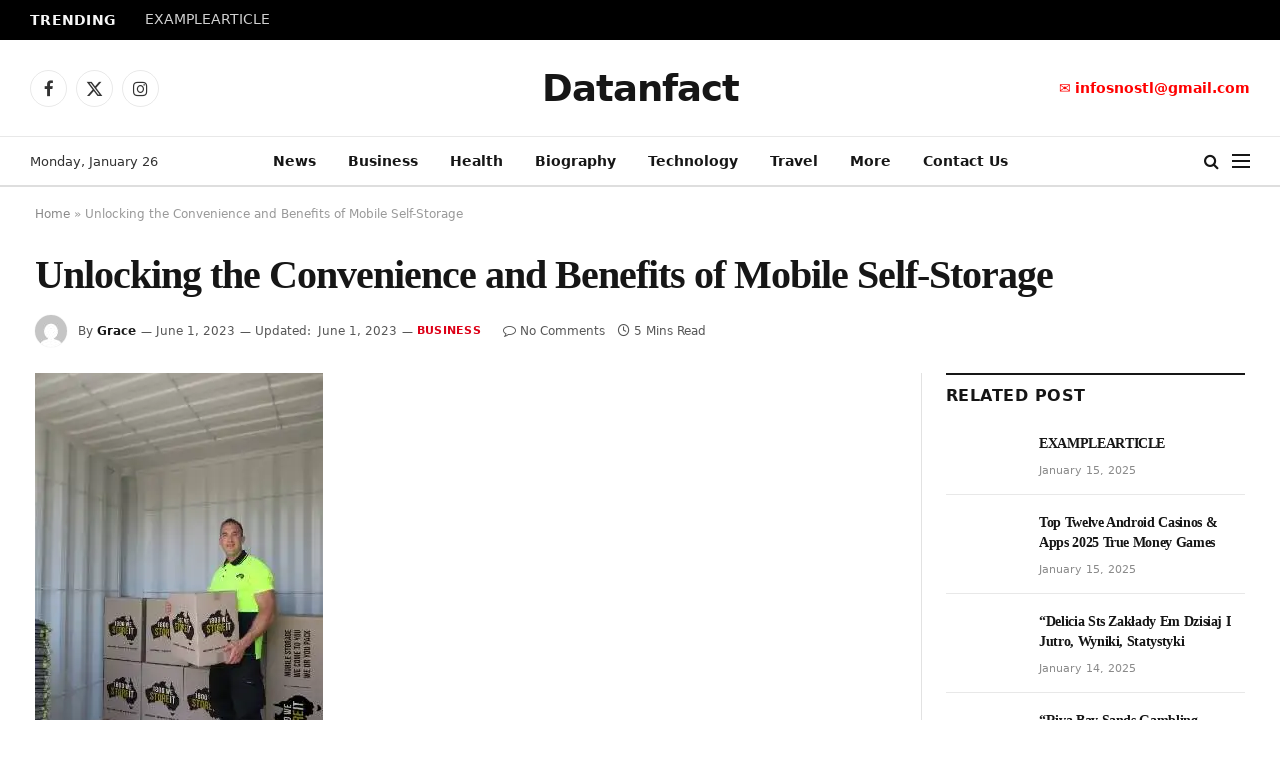

--- FILE ---
content_type: text/html; charset=UTF-8
request_url: https://www.datanfact.com/unlocking-the-convenience-and-benefits-of-mobile-self-storage/
body_size: 18970
content:

<!DOCTYPE html>
<html lang="en-US" class="s-light site-s-light">

<head>

	<meta charset="UTF-8" />
	<meta name="viewport" content="width=device-width, initial-scale=1" />
	<meta name='robots' content='index, follow, max-image-preview:large, max-snippet:-1, max-video-preview:-1' />

	<!-- This site is optimized with the Yoast SEO plugin v26.8 - https://yoast.com/product/yoast-seo-wordpress/ -->
	<title>Unlocking the Convenience and Benefits of Mobile Self-Storage - datanfact</title><link rel="preload" as="image" imagesrcset="https://www.datanfact.com/wp-content/uploads/2023/06/Untitled-4.jpg 288w, https://www.datanfact.com/wp-content/uploads/2023/06/Untitled-4-201x300.jpg 201w, https://www.datanfact.com/wp-content/uploads/2023/06/Untitled-4-150x223.jpg 150w" imagesizes="(max-width: 801px) 100vw, 801px" /><link rel="preload" as="font" href="https://www.datanfact.com/wp-content/themes/smart-mag/css/icons/fonts/ts-icons.woff2?v3.2" type="font/woff2" crossorigin="anonymous" />
	<link rel="canonical" href="https://www.datanfact.com/unlocking-the-convenience-and-benefits-of-mobile-self-storage/" />
	<meta property="og:locale" content="en_US" />
	<meta property="og:type" content="article" />
	<meta property="og:title" content="Unlocking the Convenience and Benefits of Mobile Self-Storage - datanfact" />
	<meta property="og:description" content="Mobile self-storage has been gaining popularity in recent years as people look for more convenient and cost-effective ways to store their belongings. Mobile self-storage involves a company delivering a storage container to your location, which you can fill with your belongings at your own pace. The company then picks up the container and stores it" />
	<meta property="og:url" content="https://www.datanfact.com/unlocking-the-convenience-and-benefits-of-mobile-self-storage/" />
	<meta property="og:site_name" content="datanfact" />
	<meta property="article:published_time" content="2023-06-01T10:02:44+00:00" />
	<meta property="article:modified_time" content="2023-06-01T10:14:31+00:00" />
	<meta property="og:image" content="https://www.datanfact.com/wp-content/uploads/2023/06/Untitled-4.jpg" />
	<meta property="og:image:width" content="288" />
	<meta property="og:image:height" content="429" />
	<meta property="og:image:type" content="image/jpeg" />
	<meta name="author" content="Grace" />
	<meta name="twitter:card" content="summary_large_image" />
	<meta name="twitter:label1" content="Written by" />
	<meta name="twitter:data1" content="Grace" />
	<meta name="twitter:label2" content="Est. reading time" />
	<meta name="twitter:data2" content="5 minutes" />
	<script type="application/ld+json" class="yoast-schema-graph">{"@context":"https://schema.org","@graph":[{"@type":"Article","@id":"https://www.datanfact.com/unlocking-the-convenience-and-benefits-of-mobile-self-storage/#article","isPartOf":{"@id":"https://www.datanfact.com/unlocking-the-convenience-and-benefits-of-mobile-self-storage/"},"author":{"name":"Grace","@id":"https://www.datanfact.com/#/schema/person/42d8ed027e7228f8254c4716b5e7b7a2"},"headline":"Unlocking the Convenience and Benefits of Mobile Self-Storage","datePublished":"2023-06-01T10:02:44+00:00","dateModified":"2023-06-01T10:14:31+00:00","mainEntityOfPage":{"@id":"https://www.datanfact.com/unlocking-the-convenience-and-benefits-of-mobile-self-storage/"},"wordCount":843,"image":{"@id":"https://www.datanfact.com/unlocking-the-convenience-and-benefits-of-mobile-self-storage/#primaryimage"},"thumbnailUrl":"https://www.datanfact.com/wp-content/uploads/2023/06/Untitled-4.jpg","keywords":["Mobile Self-Storage"],"articleSection":["Business"],"inLanguage":"en-US"},{"@type":"WebPage","@id":"https://www.datanfact.com/unlocking-the-convenience-and-benefits-of-mobile-self-storage/","url":"https://www.datanfact.com/unlocking-the-convenience-and-benefits-of-mobile-self-storage/","name":"Unlocking the Convenience and Benefits of Mobile Self-Storage - datanfact","isPartOf":{"@id":"https://www.datanfact.com/#website"},"primaryImageOfPage":{"@id":"https://www.datanfact.com/unlocking-the-convenience-and-benefits-of-mobile-self-storage/#primaryimage"},"image":{"@id":"https://www.datanfact.com/unlocking-the-convenience-and-benefits-of-mobile-self-storage/#primaryimage"},"thumbnailUrl":"https://www.datanfact.com/wp-content/uploads/2023/06/Untitled-4.jpg","datePublished":"2023-06-01T10:02:44+00:00","dateModified":"2023-06-01T10:14:31+00:00","author":{"@id":"https://www.datanfact.com/#/schema/person/42d8ed027e7228f8254c4716b5e7b7a2"},"breadcrumb":{"@id":"https://www.datanfact.com/unlocking-the-convenience-and-benefits-of-mobile-self-storage/#breadcrumb"},"inLanguage":"en-US","potentialAction":[{"@type":"ReadAction","target":["https://www.datanfact.com/unlocking-the-convenience-and-benefits-of-mobile-self-storage/"]}]},{"@type":"ImageObject","inLanguage":"en-US","@id":"https://www.datanfact.com/unlocking-the-convenience-and-benefits-of-mobile-self-storage/#primaryimage","url":"https://www.datanfact.com/wp-content/uploads/2023/06/Untitled-4.jpg","contentUrl":"https://www.datanfact.com/wp-content/uploads/2023/06/Untitled-4.jpg","width":288,"height":429},{"@type":"BreadcrumbList","@id":"https://www.datanfact.com/unlocking-the-convenience-and-benefits-of-mobile-self-storage/#breadcrumb","itemListElement":[{"@type":"ListItem","position":1,"name":"Home","item":"https://www.datanfact.com/"},{"@type":"ListItem","position":2,"name":"Unlocking the Convenience and Benefits of Mobile Self-Storage"}]},{"@type":"WebSite","@id":"https://www.datanfact.com/#website","url":"https://www.datanfact.com/","name":"datanfact","description":"Just another WordPress site","potentialAction":[{"@type":"SearchAction","target":{"@type":"EntryPoint","urlTemplate":"https://www.datanfact.com/?s={search_term_string}"},"query-input":{"@type":"PropertyValueSpecification","valueRequired":true,"valueName":"search_term_string"}}],"inLanguage":"en-US"},{"@type":"Person","@id":"https://www.datanfact.com/#/schema/person/42d8ed027e7228f8254c4716b5e7b7a2","name":"Grace","image":{"@type":"ImageObject","inLanguage":"en-US","@id":"https://www.datanfact.com/#/schema/person/image/","url":"https://secure.gravatar.com/avatar/a55464c74ef33815288d1eecca51efc5bff9ae00228048586f5e49350ce5cdbc?s=96&d=mm&r=g","contentUrl":"https://secure.gravatar.com/avatar/a55464c74ef33815288d1eecca51efc5bff9ae00228048586f5e49350ce5cdbc?s=96&d=mm&r=g","caption":"Grace"},"url":"https://www.datanfact.com/author/zestful/"}]}</script>
	<!-- / Yoast SEO plugin. -->


<link rel="alternate" title="oEmbed (JSON)" type="application/json+oembed" href="https://www.datanfact.com/wp-json/oembed/1.0/embed?url=https%3A%2F%2Fwww.datanfact.com%2Funlocking-the-convenience-and-benefits-of-mobile-self-storage%2F" />
<link rel="alternate" title="oEmbed (XML)" type="text/xml+oembed" href="https://www.datanfact.com/wp-json/oembed/1.0/embed?url=https%3A%2F%2Fwww.datanfact.com%2Funlocking-the-convenience-and-benefits-of-mobile-self-storage%2F&#038;format=xml" />
<style id='wp-img-auto-sizes-contain-inline-css' type='text/css'>
img:is([sizes=auto i],[sizes^="auto," i]){contain-intrinsic-size:3000px 1500px}
/*# sourceURL=wp-img-auto-sizes-contain-inline-css */
</style>
<link rel='stylesheet' id='wp-block-library-css' href='https://www.datanfact.com/wp-includes/css/dist/block-library/style.min.css?ver=6.9' type='text/css' media='all' />
<style id='classic-theme-styles-inline-css' type='text/css'>
/*! This file is auto-generated */
.wp-block-button__link{color:#fff;background-color:#32373c;border-radius:9999px;box-shadow:none;text-decoration:none;padding:calc(.667em + 2px) calc(1.333em + 2px);font-size:1.125em}.wp-block-file__button{background:#32373c;color:#fff;text-decoration:none}
/*# sourceURL=/wp-includes/css/classic-themes.min.css */
</style>
<style id='global-styles-inline-css' type='text/css'>
:root{--wp--preset--aspect-ratio--square: 1;--wp--preset--aspect-ratio--4-3: 4/3;--wp--preset--aspect-ratio--3-4: 3/4;--wp--preset--aspect-ratio--3-2: 3/2;--wp--preset--aspect-ratio--2-3: 2/3;--wp--preset--aspect-ratio--16-9: 16/9;--wp--preset--aspect-ratio--9-16: 9/16;--wp--preset--color--black: #000000;--wp--preset--color--cyan-bluish-gray: #abb8c3;--wp--preset--color--white: #ffffff;--wp--preset--color--pale-pink: #f78da7;--wp--preset--color--vivid-red: #cf2e2e;--wp--preset--color--luminous-vivid-orange: #ff6900;--wp--preset--color--luminous-vivid-amber: #fcb900;--wp--preset--color--light-green-cyan: #7bdcb5;--wp--preset--color--vivid-green-cyan: #00d084;--wp--preset--color--pale-cyan-blue: #8ed1fc;--wp--preset--color--vivid-cyan-blue: #0693e3;--wp--preset--color--vivid-purple: #9b51e0;--wp--preset--gradient--vivid-cyan-blue-to-vivid-purple: linear-gradient(135deg,rgb(6,147,227) 0%,rgb(155,81,224) 100%);--wp--preset--gradient--light-green-cyan-to-vivid-green-cyan: linear-gradient(135deg,rgb(122,220,180) 0%,rgb(0,208,130) 100%);--wp--preset--gradient--luminous-vivid-amber-to-luminous-vivid-orange: linear-gradient(135deg,rgb(252,185,0) 0%,rgb(255,105,0) 100%);--wp--preset--gradient--luminous-vivid-orange-to-vivid-red: linear-gradient(135deg,rgb(255,105,0) 0%,rgb(207,46,46) 100%);--wp--preset--gradient--very-light-gray-to-cyan-bluish-gray: linear-gradient(135deg,rgb(238,238,238) 0%,rgb(169,184,195) 100%);--wp--preset--gradient--cool-to-warm-spectrum: linear-gradient(135deg,rgb(74,234,220) 0%,rgb(151,120,209) 20%,rgb(207,42,186) 40%,rgb(238,44,130) 60%,rgb(251,105,98) 80%,rgb(254,248,76) 100%);--wp--preset--gradient--blush-light-purple: linear-gradient(135deg,rgb(255,206,236) 0%,rgb(152,150,240) 100%);--wp--preset--gradient--blush-bordeaux: linear-gradient(135deg,rgb(254,205,165) 0%,rgb(254,45,45) 50%,rgb(107,0,62) 100%);--wp--preset--gradient--luminous-dusk: linear-gradient(135deg,rgb(255,203,112) 0%,rgb(199,81,192) 50%,rgb(65,88,208) 100%);--wp--preset--gradient--pale-ocean: linear-gradient(135deg,rgb(255,245,203) 0%,rgb(182,227,212) 50%,rgb(51,167,181) 100%);--wp--preset--gradient--electric-grass: linear-gradient(135deg,rgb(202,248,128) 0%,rgb(113,206,126) 100%);--wp--preset--gradient--midnight: linear-gradient(135deg,rgb(2,3,129) 0%,rgb(40,116,252) 100%);--wp--preset--font-size--small: 13px;--wp--preset--font-size--medium: 20px;--wp--preset--font-size--large: 36px;--wp--preset--font-size--x-large: 42px;--wp--preset--spacing--20: 0.44rem;--wp--preset--spacing--30: 0.67rem;--wp--preset--spacing--40: 1rem;--wp--preset--spacing--50: 1.5rem;--wp--preset--spacing--60: 2.25rem;--wp--preset--spacing--70: 3.38rem;--wp--preset--spacing--80: 5.06rem;--wp--preset--shadow--natural: 6px 6px 9px rgba(0, 0, 0, 0.2);--wp--preset--shadow--deep: 12px 12px 50px rgba(0, 0, 0, 0.4);--wp--preset--shadow--sharp: 6px 6px 0px rgba(0, 0, 0, 0.2);--wp--preset--shadow--outlined: 6px 6px 0px -3px rgb(255, 255, 255), 6px 6px rgb(0, 0, 0);--wp--preset--shadow--crisp: 6px 6px 0px rgb(0, 0, 0);}:where(.is-layout-flex){gap: 0.5em;}:where(.is-layout-grid){gap: 0.5em;}body .is-layout-flex{display: flex;}.is-layout-flex{flex-wrap: wrap;align-items: center;}.is-layout-flex > :is(*, div){margin: 0;}body .is-layout-grid{display: grid;}.is-layout-grid > :is(*, div){margin: 0;}:where(.wp-block-columns.is-layout-flex){gap: 2em;}:where(.wp-block-columns.is-layout-grid){gap: 2em;}:where(.wp-block-post-template.is-layout-flex){gap: 1.25em;}:where(.wp-block-post-template.is-layout-grid){gap: 1.25em;}.has-black-color{color: var(--wp--preset--color--black) !important;}.has-cyan-bluish-gray-color{color: var(--wp--preset--color--cyan-bluish-gray) !important;}.has-white-color{color: var(--wp--preset--color--white) !important;}.has-pale-pink-color{color: var(--wp--preset--color--pale-pink) !important;}.has-vivid-red-color{color: var(--wp--preset--color--vivid-red) !important;}.has-luminous-vivid-orange-color{color: var(--wp--preset--color--luminous-vivid-orange) !important;}.has-luminous-vivid-amber-color{color: var(--wp--preset--color--luminous-vivid-amber) !important;}.has-light-green-cyan-color{color: var(--wp--preset--color--light-green-cyan) !important;}.has-vivid-green-cyan-color{color: var(--wp--preset--color--vivid-green-cyan) !important;}.has-pale-cyan-blue-color{color: var(--wp--preset--color--pale-cyan-blue) !important;}.has-vivid-cyan-blue-color{color: var(--wp--preset--color--vivid-cyan-blue) !important;}.has-vivid-purple-color{color: var(--wp--preset--color--vivid-purple) !important;}.has-black-background-color{background-color: var(--wp--preset--color--black) !important;}.has-cyan-bluish-gray-background-color{background-color: var(--wp--preset--color--cyan-bluish-gray) !important;}.has-white-background-color{background-color: var(--wp--preset--color--white) !important;}.has-pale-pink-background-color{background-color: var(--wp--preset--color--pale-pink) !important;}.has-vivid-red-background-color{background-color: var(--wp--preset--color--vivid-red) !important;}.has-luminous-vivid-orange-background-color{background-color: var(--wp--preset--color--luminous-vivid-orange) !important;}.has-luminous-vivid-amber-background-color{background-color: var(--wp--preset--color--luminous-vivid-amber) !important;}.has-light-green-cyan-background-color{background-color: var(--wp--preset--color--light-green-cyan) !important;}.has-vivid-green-cyan-background-color{background-color: var(--wp--preset--color--vivid-green-cyan) !important;}.has-pale-cyan-blue-background-color{background-color: var(--wp--preset--color--pale-cyan-blue) !important;}.has-vivid-cyan-blue-background-color{background-color: var(--wp--preset--color--vivid-cyan-blue) !important;}.has-vivid-purple-background-color{background-color: var(--wp--preset--color--vivid-purple) !important;}.has-black-border-color{border-color: var(--wp--preset--color--black) !important;}.has-cyan-bluish-gray-border-color{border-color: var(--wp--preset--color--cyan-bluish-gray) !important;}.has-white-border-color{border-color: var(--wp--preset--color--white) !important;}.has-pale-pink-border-color{border-color: var(--wp--preset--color--pale-pink) !important;}.has-vivid-red-border-color{border-color: var(--wp--preset--color--vivid-red) !important;}.has-luminous-vivid-orange-border-color{border-color: var(--wp--preset--color--luminous-vivid-orange) !important;}.has-luminous-vivid-amber-border-color{border-color: var(--wp--preset--color--luminous-vivid-amber) !important;}.has-light-green-cyan-border-color{border-color: var(--wp--preset--color--light-green-cyan) !important;}.has-vivid-green-cyan-border-color{border-color: var(--wp--preset--color--vivid-green-cyan) !important;}.has-pale-cyan-blue-border-color{border-color: var(--wp--preset--color--pale-cyan-blue) !important;}.has-vivid-cyan-blue-border-color{border-color: var(--wp--preset--color--vivid-cyan-blue) !important;}.has-vivid-purple-border-color{border-color: var(--wp--preset--color--vivid-purple) !important;}.has-vivid-cyan-blue-to-vivid-purple-gradient-background{background: var(--wp--preset--gradient--vivid-cyan-blue-to-vivid-purple) !important;}.has-light-green-cyan-to-vivid-green-cyan-gradient-background{background: var(--wp--preset--gradient--light-green-cyan-to-vivid-green-cyan) !important;}.has-luminous-vivid-amber-to-luminous-vivid-orange-gradient-background{background: var(--wp--preset--gradient--luminous-vivid-amber-to-luminous-vivid-orange) !important;}.has-luminous-vivid-orange-to-vivid-red-gradient-background{background: var(--wp--preset--gradient--luminous-vivid-orange-to-vivid-red) !important;}.has-very-light-gray-to-cyan-bluish-gray-gradient-background{background: var(--wp--preset--gradient--very-light-gray-to-cyan-bluish-gray) !important;}.has-cool-to-warm-spectrum-gradient-background{background: var(--wp--preset--gradient--cool-to-warm-spectrum) !important;}.has-blush-light-purple-gradient-background{background: var(--wp--preset--gradient--blush-light-purple) !important;}.has-blush-bordeaux-gradient-background{background: var(--wp--preset--gradient--blush-bordeaux) !important;}.has-luminous-dusk-gradient-background{background: var(--wp--preset--gradient--luminous-dusk) !important;}.has-pale-ocean-gradient-background{background: var(--wp--preset--gradient--pale-ocean) !important;}.has-electric-grass-gradient-background{background: var(--wp--preset--gradient--electric-grass) !important;}.has-midnight-gradient-background{background: var(--wp--preset--gradient--midnight) !important;}.has-small-font-size{font-size: var(--wp--preset--font-size--small) !important;}.has-medium-font-size{font-size: var(--wp--preset--font-size--medium) !important;}.has-large-font-size{font-size: var(--wp--preset--font-size--large) !important;}.has-x-large-font-size{font-size: var(--wp--preset--font-size--x-large) !important;}
:where(.wp-block-post-template.is-layout-flex){gap: 1.25em;}:where(.wp-block-post-template.is-layout-grid){gap: 1.25em;}
:where(.wp-block-term-template.is-layout-flex){gap: 1.25em;}:where(.wp-block-term-template.is-layout-grid){gap: 1.25em;}
:where(.wp-block-columns.is-layout-flex){gap: 2em;}:where(.wp-block-columns.is-layout-grid){gap: 2em;}
:root :where(.wp-block-pullquote){font-size: 1.5em;line-height: 1.6;}
/*# sourceURL=global-styles-inline-css */
</style>
<link rel='stylesheet' id='smartmag-core-css' href='https://www.datanfact.com/wp-content/themes/smart-mag/style.css?ver=10.3.2' type='text/css' media='all' />
<style id='smartmag-core-inline-css' type='text/css'>
:root { --c-main: #dd0017;
--c-main-rgb: 221,0,23;
--text-font: "Inter", system-ui, -apple-system, "Segoe UI", Arial, sans-serif;
--body-font: "Inter", system-ui, -apple-system, "Segoe UI", Arial, sans-serif;
--title-font: "IBM Plex Serif", Georgia, serif;
--title-size-n: 17px;
--title-size-m: 18px;
--title-size-l: 20px;
--main-width: 1220px;
--footer-mt: 0px;
--p-title-space: 7px;
--excerpt-mt: 13px;
--excerpt-size: 14px; }
.post-title:not(._) { letter-spacing: -0.025em; }
:root { --sidebar-width: 300px; }
.ts-row, .has-el-gap { --sidebar-c-width: calc(var(--sidebar-width) + var(--grid-gutter-h) + var(--sidebar-c-pad)); }
:root { --sidebar-pad: 32px; --sidebar-sep-pad: 32px; }
.main-wrap > .main { margin-top: 30px; }
.smart-head-main .smart-head-mid { --head-h: 96px; }
.smart-head-main .smart-head-bot { --head-h: 51px; border-top-width: 1px; border-top-color: #e8e8e8; border-bottom-width: 2px; border-bottom-color: #dedede; }
.navigation-main .menu > li > a { font-size: 14.4px; font-weight: 600; }
.navigation-main .menu > li li a { font-size: 13px; }
.navigation-main { --nav-items-space: 16px; }
.mobile-menu { font-size: 15px; }
.smart-head-main .spc-social { --spc-social-fs: 17px; --spc-social-size: 37px; }
.smart-head-main .hamburger-icon { width: 18px; }
.trending-ticker .heading { color: #f7f7f7; font-size: 13.8px; font-weight: 600; letter-spacing: .02em; margin-right: 30px; }
.trending-ticker .post-link { font-size: 13.8px; }
.trending-ticker { --max-width: 500px; }
.smart-head .h-text { font-size: 14px; color: #ff0000; }
.post-meta .meta-item, .post-meta .text-in { font-size: 11px; }
.post-meta .text-in, .post-meta .post-cat > a { font-size: 11px; }
.post-meta .post-cat > a { font-weight: 600; text-transform: uppercase; letter-spacing: .02em; }
.post-meta .post-author > a { font-weight: 600; }
.block-head-f .heading { font-size: 16px; font-weight: 800; text-transform: uppercase; letter-spacing: .03em; }
.block-head-f { --space-below: 15px; --line-weight: 2px; --c-border: #ffffff; }
.s-dark .block-head-f { --c-border: #151516; }
.loop-grid-base .media { margin-bottom: 13px; }
.list-post { --list-p-media-width: 30%; --list-p-media-max-width: 85%; }
.loop-small .ratio-is-custom { padding-bottom: calc(100% / 1.1); }
.loop-small .media:not(i) { max-width: 75px; }
.post-meta-single .meta-item, .post-meta-single .text-in { font-size: 12px; }
.the-post-header .post-meta .post-title { font-weight: 600; }
.entry-content { font-family: "IBM Plex Serif", Georgia, serif; font-size: 17px; }
.site-s-light .entry-content { color: #000000; }
.post-share-float .share-text { font-size: 10px; }
.post-share-float .service { width: 38px; height: 38px; margin-bottom: 8px; border-radius: 50px; font-size: 16px; }
.s-post-modern .post-content-wrap { display: grid; grid-template-columns: minmax(0, 1fr); }
.s-post-modern .entry-content { max-width: min(100%, calc(700px + var(--p-spacious-pad)*2)); justify-self: center; }
.s-head-large .sub-title { font-size: 17px; }
.site-s-light .s-head-large .sub-title { color: #515151; }
.site-s-light .s-head-large .post-meta { --c-post-meta: #565656; }
.s-post-large .post-content-wrap { display: grid; grid-template-columns: minmax(0, 1fr); }
.s-post-large .entry-content { max-width: min(100%, calc(700px + var(--p-spacious-pad)*2)); justify-self: center; }
.a-wrap-2:not(._) { padding-top: 17px; padding-bottom: 17px; padding-left: 15px; padding-right: 15px; margin-top: 0px; margin-bottom: 0px; }
@media (min-width: 1200px) { .s-head-large .post-title { font-size: 40px; } }
@media (min-width: 941px) and (max-width: 1200px) { :root { --sidebar-width: 280px; }
.ts-row, .has-el-gap { --sidebar-c-width: calc(var(--sidebar-width) + var(--grid-gutter-h) + var(--sidebar-c-pad)); }
.navigation-main .menu > li > a { font-size: calc(10px + (14.4px - 10px) * .7); }
.trending-ticker { --max-width: 400px; } }
@media (max-width: 767px) { .s-head-large .post-title { font-size: 29px; } }


/*# sourceURL=smartmag-core-inline-css */
</style>
<link rel='stylesheet' id='smartmag-magnific-popup-css' href='https://www.datanfact.com/wp-content/themes/smart-mag/css/lightbox.css?ver=10.3.2' type='text/css' media='all' />
<link rel='stylesheet' id='smartmag-icons-css' href='https://www.datanfact.com/wp-content/themes/smart-mag/css/icons/icons.css?ver=10.3.2' type='text/css' media='all' />
<script type="text/javascript" id="smartmag-lazy-inline-js-after">
/* <![CDATA[ */
/**
 * @copyright ThemeSphere
 * @preserve
 */
var BunyadLazy={};BunyadLazy.load=function(){function a(e,n){var t={};e.dataset.bgset&&e.dataset.sizes?(t.sizes=e.dataset.sizes,t.srcset=e.dataset.bgset):t.src=e.dataset.bgsrc,function(t){var a=t.dataset.ratio;if(0<a){const e=t.parentElement;if(e.classList.contains("media-ratio")){const n=e.style;n.getPropertyValue("--a-ratio")||(n.paddingBottom=100/a+"%")}}}(e);var a,o=document.createElement("img");for(a in o.onload=function(){var t="url('"+(o.currentSrc||o.src)+"')",a=e.style;a.backgroundImage!==t&&requestAnimationFrame(()=>{a.backgroundImage=t,n&&n()}),o.onload=null,o.onerror=null,o=null},o.onerror=o.onload,t)o.setAttribute(a,t[a]);o&&o.complete&&0<o.naturalWidth&&o.onload&&o.onload()}function e(t){t.dataset.loaded||a(t,()=>{document.dispatchEvent(new Event("lazyloaded")),t.dataset.loaded=1})}function n(t){"complete"===document.readyState?t():window.addEventListener("load",t)}return{initEarly:function(){var t,a=()=>{document.querySelectorAll(".img.bg-cover:not(.lazyload)").forEach(e)};"complete"!==document.readyState?(t=setInterval(a,150),n(()=>{a(),clearInterval(t)})):a()},callOnLoad:n,initBgImages:function(t){t&&n(()=>{document.querySelectorAll(".img.bg-cover").forEach(e)})},bgLoad:a}}(),BunyadLazy.load.initEarly();
//# sourceURL=smartmag-lazy-inline-js-after
/* ]]> */
</script>
<script type="text/javascript" src="https://www.datanfact.com/wp-content/plugins/sphere-post-views/assets/js/post-views.js?ver=1.0.1" id="sphere-post-views-js"></script>
<script type="text/javascript" id="sphere-post-views-js-after">
/* <![CDATA[ */
var Sphere_PostViews = {"ajaxUrl":"https:\/\/www.datanfact.com\/wp-admin\/admin-ajax.php?sphere_post_views=1","sampling":0,"samplingRate":10,"repeatCountDelay":0,"postID":2390,"token":"e261bc5fea"}
//# sourceURL=sphere-post-views-js-after
/* ]]> */
</script>
<script type="text/javascript" src="https://www.datanfact.com/wp-includes/js/jquery/jquery.min.js?ver=3.7.1" id="jquery-core-js"></script>
<script type="text/javascript" src="https://www.datanfact.com/wp-includes/js/jquery/jquery-migrate.min.js?ver=3.4.1" id="jquery-migrate-js"></script>
<link rel="https://api.w.org/" href="https://www.datanfact.com/wp-json/" /><link rel="alternate" title="JSON" type="application/json" href="https://www.datanfact.com/wp-json/wp/v2/posts/2390" /><link rel="EditURI" type="application/rsd+xml" title="RSD" href="https://www.datanfact.com/xmlrpc.php?rsd" />
<meta name="generator" content="WordPress 6.9" />
<link rel='shortlink' href='https://www.datanfact.com/?p=2390' />

		<script>
		var BunyadSchemeKey = 'bunyad-scheme';
		(() => {
			const d = document.documentElement;
			const c = d.classList;
			var scheme = localStorage.getItem(BunyadSchemeKey);
			
			if (scheme) {
				d.dataset.origClass = c;
				scheme === 'dark' ? c.remove('s-light', 'site-s-light') : c.remove('s-dark', 'site-s-dark');
				c.add('site-s-' + scheme, 's-' + scheme);
			}
		})();
		</script>
		<meta name="generator" content="Elementor 3.34.2; features: e_font_icon_svg, additional_custom_breakpoints; settings: css_print_method-external, google_font-enabled, font_display-swap">
			<style>
				.e-con.e-parent:nth-of-type(n+4):not(.e-lazyloaded):not(.e-no-lazyload),
				.e-con.e-parent:nth-of-type(n+4):not(.e-lazyloaded):not(.e-no-lazyload) * {
					background-image: none !important;
				}
				@media screen and (max-height: 1024px) {
					.e-con.e-parent:nth-of-type(n+3):not(.e-lazyloaded):not(.e-no-lazyload),
					.e-con.e-parent:nth-of-type(n+3):not(.e-lazyloaded):not(.e-no-lazyload) * {
						background-image: none !important;
					}
				}
				@media screen and (max-height: 640px) {
					.e-con.e-parent:nth-of-type(n+2):not(.e-lazyloaded):not(.e-no-lazyload),
					.e-con.e-parent:nth-of-type(n+2):not(.e-lazyloaded):not(.e-no-lazyload) * {
						background-image: none !important;
					}
				}
			</style>
			<link rel="icon" href="https://www.datanfact.com/wp-content/uploads/2023/03/cropped-datanfact-favicon-32x32.png" sizes="32x32" />
<link rel="icon" href="https://www.datanfact.com/wp-content/uploads/2023/03/cropped-datanfact-favicon-192x192.png" sizes="192x192" />
<link rel="apple-touch-icon" href="https://www.datanfact.com/wp-content/uploads/2023/03/cropped-datanfact-favicon-180x180.png" />
<meta name="msapplication-TileImage" content="https://www.datanfact.com/wp-content/uploads/2023/03/cropped-datanfact-favicon-270x270.png" />


</head>

<body class="wp-singular post-template-default single single-post postid-2390 single-format-standard wp-theme-smart-mag right-sidebar post-layout-large post-cat-90 has-lb has-lb-sm ts-img-hov-fade has-sb-sep layout-normal elementor-default elementor-kit-4087">



<div class="main-wrap">

	
<div class="off-canvas-backdrop"></div>
<div class="mobile-menu-container off-canvas s-dark" id="off-canvas">

	<div class="off-canvas-head">
		<a href="#" class="close">
			<span class="visuallyhidden">Close Menu</span>
			<i class="tsi tsi-times"></i>
		</a>

		<div class="ts-logo">
					</div>
	</div>

	<div class="off-canvas-content">

					<ul class="mobile-menu"></ul>
		
		
		
		<div class="spc-social-block spc-social spc-social-b smart-head-social">
		
			
				<a href="#" class="link service s-facebook" target="_blank" rel="nofollow noopener">
					<i class="icon tsi tsi-facebook"></i>					<span class="visuallyhidden">Facebook</span>
				</a>
									
			
				<a href="#" class="link service s-twitter" target="_blank" rel="nofollow noopener">
					<i class="icon tsi tsi-twitter"></i>					<span class="visuallyhidden">X (Twitter)</span>
				</a>
									
			
				<a href="#" class="link service s-instagram" target="_blank" rel="nofollow noopener">
					<i class="icon tsi tsi-instagram"></i>					<span class="visuallyhidden">Instagram</span>
				</a>
									
			
		</div>

		
	</div>

</div>
<div class="smart-head smart-head-a smart-head-main" id="smart-head" data-sticky="auto" data-sticky-type="smart" data-sticky-full>
	
	<div class="smart-head-row smart-head-top s-dark smart-head-row-full">

		<div class="inner full">

							
				<div class="items items-left ">
				
<div class="trending-ticker" data-delay="8">
	<span class="heading">Trending</span>

	<ul>
				
			<li><a href="https://www.datanfact.com/examplearticle/" class="post-link">EXAMPLEARTICLE</a></li>
		
				
			<li><a href="https://www.datanfact.com/top-twelve-android-casinos-apps-2025-true-money-games-2/" class="post-link">Top Twelve Android Casinos &amp; Apps 2025 True Money Games</a></li>
		
				
			<li><a href="https://www.datanfact.com/delicia-sts-zaklady-em-dzisiaj-i-jutro-wyniki-statystyki/" class="post-link">&#8220;Delicia Sts Zakłady Em Dzisiaj I Jutro, Wyniki, Statystyki</a></li>
		
				
			<li><a href="https://www.datanfact.com/riva-bay-sands-gambling-establishment-singapore-games-outfit-code-hours-2/" class="post-link">&#8220;Riva Bay Sands Gambling Establishment Singapore Games, Outfit Code &amp; Hours</a></li>
		
				
			<li><a href="https://www.datanfact.com/riva-bay-sands-gambling-establishment-singapore-games-outfit-code-hours/" class="post-link">&#8220;Riva Bay Sands Gambling Establishment Singapore Games, Outfit Code &amp; Hours</a></li>
		
				
			<li><a href="https://www.datanfact.com/6-ways-to-start-an-online-casino-4/" class="post-link">6 Ways To Start An Online Casino</a></li>
		
				
			<li><a href="https://www.datanfact.com/6-ways-to-start-an-online-casino-3/" class="post-link">6 Ways To Start An Online Casino</a></li>
		
				
			<li><a href="https://www.datanfact.com/pomoc-kasyno-informacje-ogolne/" class="post-link">Pomoc Kasyno Informacje Ogólne</a></li>
		
				
			</ul>
</div>
				</div>

							
				<div class="items items-center empty">
								</div>

							
				<div class="items items-right empty">
								</div>

						
		</div>
	</div>

	
	<div class="smart-head-row smart-head-mid smart-head-row-3 is-light smart-head-row-full">

		<div class="inner full">

							
				<div class="items items-left ">
				
		<div class="spc-social-block spc-social spc-social-b smart-head-social">
		
			
				<a href="#" class="link service s-facebook" target="_blank" rel="nofollow noopener">
					<i class="icon tsi tsi-facebook"></i>					<span class="visuallyhidden">Facebook</span>
				</a>
									
			
				<a href="#" class="link service s-twitter" target="_blank" rel="nofollow noopener">
					<i class="icon tsi tsi-twitter"></i>					<span class="visuallyhidden">X (Twitter)</span>
				</a>
									
			
				<a href="#" class="link service s-instagram" target="_blank" rel="nofollow noopener">
					<i class="icon tsi tsi-instagram"></i>					<span class="visuallyhidden">Instagram</span>
				</a>
									
			
		</div>

						</div>

							
				<div class="items items-center ">
					<a href="https://www.datanfact.com/" title="datanfact" rel="home" class="logo-link ts-logo text-logo">
		<span>
			
				Datanfact
					</span>
	</a>				</div>

							
				<div class="items items-right ">
				
<div class="h-text h-text">
	<span>&#9993;</span>&nbsp<b>infosnostl@gmail.com</b></div>				</div>

						
		</div>
	</div>

	
	<div class="smart-head-row smart-head-bot smart-head-row-3 is-light has-center-nav smart-head-row-full">

		<div class="inner full">

							
				<div class="items items-left ">
				
<span class="h-date">
	Monday, January 26</span>				</div>

							
				<div class="items items-center ">
					<div class="nav-wrap">
		<nav class="navigation navigation-main nav-hov-a">
			<ul id="menu-td-demo-header-menu" class="menu"><li id="menu-item-388" class="menu-item menu-item-type-taxonomy menu-item-object-category menu-cat-73 menu-item-388"><a href="https://www.datanfact.com/category/news/">News</a></li>
<li id="menu-item-465" class="menu-item menu-item-type-taxonomy menu-item-object-category current-post-ancestor current-menu-parent current-post-parent menu-cat-90 menu-item-465"><a href="https://www.datanfact.com/category/business/">Business</a></li>
<li id="menu-item-393" class="menu-item menu-item-type-taxonomy menu-item-object-category menu-cat-74 menu-item-393"><a href="https://www.datanfact.com/category/health/">Health</a></li>
<li id="menu-item-390" class="menu-item menu-item-type-taxonomy menu-item-object-category menu-cat-36 menu-item-390"><a href="https://www.datanfact.com/category/biography/">Biography</a></li>
<li id="menu-item-391" class="menu-item menu-item-type-taxonomy menu-item-object-category menu-cat-70 menu-item-391"><a href="https://www.datanfact.com/category/technology/">Technology</a></li>
<li id="menu-item-392" class="menu-item menu-item-type-taxonomy menu-item-object-category menu-cat-40 menu-item-392"><a href="https://www.datanfact.com/category/travel/">Travel</a></li>
<li id="menu-item-3508" class="menu-item menu-item-type-custom menu-item-object-custom menu-item-3508"><a href="#">More</a></li>
<li id="menu-item-2161" class="menu-item menu-item-type-post_type menu-item-object-page menu-item-2161"><a href="https://www.datanfact.com/contact-us/">Contact Us</a></li>
</ul>		</nav>
	</div>
				</div>

							
				<div class="items items-right ">
				

	<a href="#" class="search-icon has-icon-only is-icon" title="Search">
		<i class="tsi tsi-search"></i>
	</a>


<button class="offcanvas-toggle has-icon" type="button" aria-label="Menu">
	<span class="hamburger-icon hamburger-icon-b">
		<span class="inner"></span>
	</span>
</button>				</div>

						
		</div>
	</div>

	</div>
<div class="smart-head smart-head-a smart-head-mobile" id="smart-head-mobile" data-sticky="mid" data-sticky-type="smart" data-sticky-full>
	
	<div class="smart-head-row smart-head-mid smart-head-row-3 s-dark smart-head-row-full">

		<div class="inner wrap">

							
				<div class="items items-left ">
				
<button class="offcanvas-toggle has-icon" type="button" aria-label="Menu">
	<span class="hamburger-icon hamburger-icon-a">
		<span class="inner"></span>
	</span>
</button>				</div>

							
				<div class="items items-center ">
					<a href="https://www.datanfact.com/" title="datanfact" rel="home" class="logo-link ts-logo text-logo">
		<span>
			
				Datanfact
					</span>
	</a>				</div>

							
				<div class="items items-right ">
				

	<a href="#" class="search-icon has-icon-only is-icon" title="Search">
		<i class="tsi tsi-search"></i>
	</a>

				</div>

						
		</div>
	</div>

	</div>
<nav class="breadcrumbs is-full-width breadcrumbs-a" id="breadcrumb"><div class="inner ts-contain "><span><span><a href="https://www.datanfact.com/">Home</a></span> » <span class="breadcrumb_last" aria-current="page">Unlocking the Convenience and Benefits of Mobile Self-Storage</span></span></div></nav>
<div class="main ts-contain cf right-sidebar">
	
		
	<div class="the-post-header s-head-modern s-head-large">
	<div class="post-meta post-meta-a post-meta-left post-meta-single has-below"><h1 class="is-title post-title">Unlocking the Convenience and Benefits of Mobile Self-Storage</h1><div class="post-meta-items meta-below has-author-img"><span class="meta-item post-author has-img"><img alt='Grace' src='https://secure.gravatar.com/avatar/a55464c74ef33815288d1eecca51efc5bff9ae00228048586f5e49350ce5cdbc?s=32&#038;d=mm&#038;r=g' srcset='https://secure.gravatar.com/avatar/a55464c74ef33815288d1eecca51efc5bff9ae00228048586f5e49350ce5cdbc?s=64&#038;d=mm&#038;r=g 2x' class='avatar avatar-32 photo' height='32' width='32' decoding='async'/><span class="by">By</span> <a href="https://www.datanfact.com/author/zestful/" title="Posts by Grace" rel="author">Grace</a></span><span class="meta-item date"><time class="post-date" datetime="2023-06-01T10:02:44+00:00">June 1, 2023</time></span><span class="meta-item date-modified"><span class="updated-on">Updated:</span><time class="post-date" datetime="2023-06-01T10:14:31+00:00">June 1, 2023</time></span><span class="meta-item has-next-icon post-cat">
						
						<a href="https://www.datanfact.com/category/business/" class="category term-color-90" rel="category">Business</a>
					</span>
					<span class="has-next-icon meta-item comments has-icon"><a href="https://www.datanfact.com/unlocking-the-convenience-and-benefits-of-mobile-self-storage/#respond"><i class="tsi tsi-comment-o"></i>No Comments</a></span><span class="meta-item read-time has-icon"><i class="tsi tsi-clock"></i>5 Mins Read</span></div></div>	
	
</div>
<div class="ts-row">
	<div class="col-8 main-content s-post-contain">

		
					<div class="single-featured">	
	<div class="featured">
				
			<a href="https://www.datanfact.com/wp-content/uploads/2023/06/Untitled-4.jpg" class="image-link" title="Unlocking the Convenience and Benefits of Mobile Self-Storage"><img width="288" height="429" src="https://www.datanfact.com/wp-content/uploads/2023/06/Untitled-4.jpg" class="attachment-bunyad-main-uc size-bunyad-main-uc no-lazy skip-lazy wp-post-image" alt="" sizes="(max-width: 801px) 100vw, 801px" title="Unlocking the Convenience and Benefits of Mobile Self-Storage" decoding="async" srcset="https://www.datanfact.com/wp-content/uploads/2023/06/Untitled-4.jpg 288w, https://www.datanfact.com/wp-content/uploads/2023/06/Untitled-4-201x300.jpg 201w, https://www.datanfact.com/wp-content/uploads/2023/06/Untitled-4-150x223.jpg 150w" /></a>		
						
			</div>

	</div>
		
		<div class="the-post s-post-large">

			<article id="post-2390" class="post-2390 post type-post status-publish format-standard has-post-thumbnail category-business tag-mobile-self-storage">
				
<div class="post-content-wrap has-share-float">
						<div class="post-share-float share-float-e is-hidden spc-social-colors spc-social-colored">
	<div class="inner">
					<span class="share-text">Share</span>
		
		<div class="services">
					
				
			<a href="https://www.facebook.com/sharer.php?u=https%3A%2F%2Fwww.datanfact.com%2Funlocking-the-convenience-and-benefits-of-mobile-self-storage%2F" class="cf service s-facebook" target="_blank" title="Facebook" rel="nofollow noopener">
				<i class="tsi tsi-facebook"></i>
				<span class="label">Facebook</span>

							</a>
				
				
			<a href="https://twitter.com/intent/tweet?url=https%3A%2F%2Fwww.datanfact.com%2Funlocking-the-convenience-and-benefits-of-mobile-self-storage%2F&text=Unlocking%20the%20Convenience%20and%20Benefits%20of%20Mobile%20Self-Storage" class="cf service s-twitter" target="_blank" title="Twitter" rel="nofollow noopener">
				<i class="tsi tsi-twitter"></i>
				<span class="label">Twitter</span>

							</a>
				
				
			<a href="https://www.linkedin.com/shareArticle?mini=true&url=https%3A%2F%2Fwww.datanfact.com%2Funlocking-the-convenience-and-benefits-of-mobile-self-storage%2F" class="cf service s-linkedin" target="_blank" title="LinkedIn" rel="nofollow noopener">
				<i class="tsi tsi-linkedin"></i>
				<span class="label">LinkedIn</span>

							</a>
				
				
			<a href="https://pinterest.com/pin/create/button/?url=https%3A%2F%2Fwww.datanfact.com%2Funlocking-the-convenience-and-benefits-of-mobile-self-storage%2F&media=https%3A%2F%2Fwww.datanfact.com%2Fwp-content%2Fuploads%2F2023%2F06%2FUntitled-4.jpg&description=Unlocking%20the%20Convenience%20and%20Benefits%20of%20Mobile%20Self-Storage" class="cf service s-pinterest" target="_blank" title="Pinterest" rel="nofollow noopener">
				<i class="tsi tsi-pinterest-p"></i>
				<span class="label">Pinterest</span>

							</a>
				
				
			<a href="mailto:?subject=Unlocking%20the%20Convenience%20and%20Benefits%20of%20Mobile%20Self-Storage&body=https%3A%2F%2Fwww.datanfact.com%2Funlocking-the-convenience-and-benefits-of-mobile-self-storage%2F" class="cf service s-email" target="_blank" title="Email" rel="nofollow noopener">
				<i class="tsi tsi-envelope-o"></i>
				<span class="label">Email</span>

							</a>
				
		
					
		</div>
	</div>		
</div>
			
	<div class="post-content cf entry-content content-spacious">

		
				
		
<p>Mobile self-storage has been gaining popularity in recent years as people look for more convenient and cost-effective ways to store their belongings. Mobile self-storage involves a company delivering a storage container to your location, which you can fill with your belongings at your own pace. The company then picks up the container and stores it at their facility until you need your belongings again.</p>



<p>Mobile self-storage has emerged as a convenient, affordable and flexible solution to our storage needs. Unlike traditional storage facilities, <a href="https://1800westoreit.com.au/self-storage-yarraville/">Yarraville storage</a> provides more personalised service, offering doorstep delivery of storage containers and pick-up, making the entire storage process more convenient and cost-effective.</p>



<h3 class="wp-block-heading" id="h-convenience"><strong>Convenience </strong></h3>



<figure class="wp-block-image size-full is-resized"><img fetchpriority="high" decoding="async" src="https://www.datanfact.com/wp-content/uploads/2023/06/Untitled.jpg" alt="" class="wp-image-2392" width="603" height="452" srcset="https://www.datanfact.com/wp-content/uploads/2023/06/Untitled.jpg 686w, https://www.datanfact.com/wp-content/uploads/2023/06/Untitled-300x225.jpg 300w, https://www.datanfact.com/wp-content/uploads/2023/06/Untitled-150x113.jpg 150w" sizes="(max-width: 603px) 100vw, 603px" /></figure>



<p>One of the biggest advantages of mobile self-storage is its convenience. Instead of renting a truck or van and driving to a storage facility, the storage container is delivered to your doorstep. This means you don&#8217;t have to worry about transportation or loading or unloading your belongings multiple times. With mobile self-storage, you can take your time filling the container, and once it&#8217;s ready, the company will pick it up and transport it to their facility. This saves you time and effort and makes the whole process much more convenient.</p>



<h3 class="wp-block-heading"><strong>Cost-effectiveness&nbsp;</strong></h3>



<p>Another advantage of mobile self-storage is that it can be more cost effective than traditional storage options. Traditional storage typically charges a monthly fee for the unit, which can add up over time. With mobile self-storage, you only pay for the storage container, delivery, and pick-up services. This can be a more cost-effective option, especially if you only need to store your belongings for a short period.</p>



<h3 class="wp-block-heading"><strong>Flexible Storage Options </strong></h3>



<figure class="wp-block-image size-full"><img decoding="async" width="685" height="449" src="https://www.datanfact.com/wp-content/uploads/2023/06/Untitled-1.jpg" alt="" class="wp-image-2393" srcset="https://www.datanfact.com/wp-content/uploads/2023/06/Untitled-1.jpg 685w, https://www.datanfact.com/wp-content/uploads/2023/06/Untitled-1-300x197.jpg 300w, https://www.datanfact.com/wp-content/uploads/2023/06/Untitled-1-150x98.jpg 150w" sizes="(max-width: 685px) 100vw, 685px" /></figure>



<p>Mobile self-storage also offers flexible storage options, which can be customised to your specific needs. You can choose the storage container size you need, and the company can deliver multiple containers if necessary. This means you can store as much or as little as you need without paying for more space than you require. Additionally, many mobile self-storage companies offer short-term and long-term storage options, so you can choose the option that best suits your needs.</p>



<h3 class="wp-block-heading"><strong>Security&nbsp;</strong></h3>



<p>Security is always a concern when storing your belongings, and mobile self-storage offers several security features to protect your belongings. The storage containers are made of sturdy materials and are designed to keep out moisture and pests. Additionally, most mobile self-storage companies have 24-hour surveillance and security systems to ensure your belongings&#8217; safety.</p>



<h3 class="wp-block-heading"><strong>Accessibility&nbsp;</strong></h3>



<figure class="wp-block-image size-full"><img decoding="async" width="682" height="454" src="https://www.datanfact.com/wp-content/uploads/2023/06/Untitled-2.jpg" alt="" class="wp-image-2394" srcset="https://www.datanfact.com/wp-content/uploads/2023/06/Untitled-2.jpg 682w, https://www.datanfact.com/wp-content/uploads/2023/06/Untitled-2-300x200.jpg 300w, https://www.datanfact.com/wp-content/uploads/2023/06/Untitled-2-150x100.jpg 150w" sizes="(max-width: 682px) 100vw, 682px" /></figure>



<p>With mobile self-storage, you can access your belongings whenever needed. If you need to retrieve an item from your storage container, you can contact the storage company and arrange for the container to be delivered back to your location. This means you don&#8217;t have to worry about going to a storage facility to retrieve your belongings. Additionally, many mobile self-storage companies offer online inventory management systems, allowing you to keep track of what&#8217;s in your container and request specific items when needed.</p>



<h3 class="wp-block-heading"><strong>Environmentally friendly&nbsp;</strong></h3>



<p>Mobile self-storage can also be an environmentally friendly option, as it can reduce the need for multiple trips to a storage facility. Having the storage container delivered to your location can reduce your carbon footprint and help protect the environment. Additionally, many mobile self-storage companies use eco-friendly materials and practices, which can further reduce their environmental impact.</p>



<h3 class="wp-block-heading"><strong>Customisable Delivery and Pick-up </strong></h3>



<p>Another advantage of mobile self-storage is the customisable delivery and pick-up options. With traditional storage options, you are often restricted to the facility&#8217;s operating hours, which can be inconvenient if you have a busy schedule. With mobile self-storage, you can arrange for the container to be delivered and picked up at a time that suits you. This means that you can work around your schedule and have your belongings delivered or picked up at the most convenient time. This level of flexibility makes mobile self-storage a great option for those with busy lives.</p>



<h3 class="wp-block-heading"><strong>Peace of Mind&nbsp;</strong></h3>



<p>Mobile self-storage also provides peace of mind, as you know that your belongings are safe and secure. With traditional storage options, there is always the risk of theft, damage, or loss, but with mobile self-storage, you have added security features and surveillance to protect your belongings. Additionally, many mobile self-storage companies offer insurance options, which can provide further peace of mind knowing that your belongings are covered in unforeseen events. Knowing that your belongings are safe and secure can help alleviate stress or worry and allow you to focus on other aspects of your life.</p>



<h3 class="wp-block-heading"><strong>Conclusion&nbsp;</strong></h3>



<p>Mobile self-storage offers many benefits over traditional storage options. It is more convenient, cost-effective, and flexible, providing added security for your belongings. With mobile self-storage, you can store your belongings on your terms without worrying about transportation or making multiple trips to a storage facility. If you require storage space, consider mobile self-storage as a viable option. Mobile self-storage offers a range of benefits that make it a practical, secure, and cost-effective option for anyone in need of extra storage space, without the hassle of traditional storage facilities.</p>

				
		
		
		
	</div>
</div>
	
	<div class="the-post-tags"><a href="https://www.datanfact.com/tag/mobile-self-storage/" rel="tag">Mobile Self-Storage</a></div>
			</article>

			


			<div class="author-box">
			<section class="author-info">

	<img alt='' src='https://secure.gravatar.com/avatar/a55464c74ef33815288d1eecca51efc5bff9ae00228048586f5e49350ce5cdbc?s=95&#038;d=mm&#038;r=g' srcset='https://secure.gravatar.com/avatar/a55464c74ef33815288d1eecca51efc5bff9ae00228048586f5e49350ce5cdbc?s=190&#038;d=mm&#038;r=g 2x' class='avatar avatar-95 photo' height='95' width='95' decoding='async'/>	
	<div class="description">
		<a href="https://www.datanfact.com/author/zestful/" title="Posts by Grace" rel="author">Grace</a>		
		<ul class="social-icons">
				</ul>
		
		<p class="bio"></p>
	</div>
	
</section>		</div>
	

	<section class="related-posts">
							
							
				<div class="block-head block-head-ac block-head-f is-left">

					<h4 class="heading">Keep Reading</h4>					
									</div>
				
			
				<section class="block-wrap block-grid cols-gap-sm mb-none" data-id="1">

				
			<div class="block-content">
					
	<div class="loop loop-grid loop-grid-sm grid grid-3 md:grid-2 xs:grid-1">

					
<article class="l-post grid-post grid-sm-post">

	
			<div class="media">

		
			<a href="https://www.datanfact.com/what-are-the-delivery-methods-for-propane/" class="image-link media-ratio ar-bunyad-grid" title="What Are The Delivery Methods For Propane?"><span data-bgsrc="https://www.datanfact.com/wp-content/uploads/2024/09/Methods-For-Propane-450x197.jpg" class="img bg-cover wp-post-image attachment-bunyad-medium size-bunyad-medium lazyload" data-bgset="https://www.datanfact.com/wp-content/uploads/2024/09/Methods-For-Propane-450x197.jpg 450w, https://www.datanfact.com/wp-content/uploads/2024/09/Methods-For-Propane-768x337.jpg 768w, https://www.datanfact.com/wp-content/uploads/2024/09/Methods-For-Propane-600x263.jpg 600w, https://www.datanfact.com/wp-content/uploads/2024/09/Methods-For-Propane.jpg 980w" data-sizes="(max-width: 383px) 100vw, 383px"></span></a>			
			
			
			
		
		</div>
	

	
		<div class="content">

			<div class="post-meta post-meta-a"><h4 class="is-title post-title"><a href="https://www.datanfact.com/what-are-the-delivery-methods-for-propane/">What Are The Delivery Methods For Propane?</a></h4></div>			
			
			
		</div>

	
</article>					
<article class="l-post grid-post grid-sm-post">

	
			<div class="media">

		
			<a href="https://www.datanfact.com/interactive-digital-signage-in-healthcare-exploring-next-generation-patient-care-and-information-systems/" class="image-link media-ratio ar-bunyad-grid" title="Interactive Digital Signage in Healthcare: Exploring Next-Generation Patient Care and Information Systems"><span data-bgsrc="https://www.datanfact.com/wp-content/uploads/2024/04/bus-450x253.jpg" class="img bg-cover wp-post-image attachment-bunyad-medium size-bunyad-medium lazyload" data-bgset="https://www.datanfact.com/wp-content/uploads/2024/04/bus-450x253.jpg 450w, https://www.datanfact.com/wp-content/uploads/2024/04/bus-300x169.jpg 300w, https://www.datanfact.com/wp-content/uploads/2024/04/bus-150x84.jpg 150w, https://www.datanfact.com/wp-content/uploads/2024/04/bus-600x337.jpg 600w, https://www.datanfact.com/wp-content/uploads/2024/04/bus.jpg 665w" data-sizes="(max-width: 383px) 100vw, 383px"></span></a>			
			
			
			
		
		</div>
	

	
		<div class="content">

			<div class="post-meta post-meta-a"><h4 class="is-title post-title"><a href="https://www.datanfact.com/interactive-digital-signage-in-healthcare-exploring-next-generation-patient-care-and-information-systems/">Interactive Digital Signage in Healthcare: Exploring Next-Generation Patient Care and Information Systems</a></h4></div>			
			
			
		</div>

	
</article>					
<article class="l-post grid-post grid-sm-post">

	
			<div class="media">

		
			<a href="https://www.datanfact.com/top-reasons-why-you-need-to-hire-the-best-metal-roofing-services/" class="image-link media-ratio ar-bunyad-grid" title="Top Reasons Why You Need To Hire The Best Metal Roofing Services"><span data-bgsrc="https://www.datanfact.com/wp-content/uploads/2024/04/business-450x332.jpg" class="img bg-cover wp-post-image attachment-bunyad-medium size-bunyad-medium lazyload" data-bgset="https://www.datanfact.com/wp-content/uploads/2024/04/business-450x332.jpg 450w, https://www.datanfact.com/wp-content/uploads/2024/04/business-300x221.jpg 300w, https://www.datanfact.com/wp-content/uploads/2024/04/business.jpg 560w" data-sizes="(max-width: 383px) 100vw, 383px"></span></a>			
			
			
			
		
		</div>
	

	
		<div class="content">

			<div class="post-meta post-meta-a"><h4 class="is-title post-title"><a href="https://www.datanfact.com/top-reasons-why-you-need-to-hire-the-best-metal-roofing-services/">Top Reasons Why You Need To Hire The Best Metal Roofing Services</a></h4></div>			
			
			
		</div>

	
</article>					
<article class="l-post grid-post grid-sm-post">

	
			<div class="media">

		
			<a href="https://www.datanfact.com/is-oil-and-gas-still-a-good-industry-to-go-into/" class="image-link media-ratio ar-bunyad-grid" title="Is Oil and Gas Still a Good Industry to Go Into?"><span data-bgsrc="https://www.datanfact.com/wp-content/uploads/2024/04/Good-Industry-to-Go-Into-450x253.jpg" class="img bg-cover wp-post-image attachment-bunyad-medium size-bunyad-medium lazyload" data-bgset="https://www.datanfact.com/wp-content/uploads/2024/04/Good-Industry-to-Go-Into-450x253.jpg 450w, https://www.datanfact.com/wp-content/uploads/2024/04/Good-Industry-to-Go-Into-300x169.jpg 300w, https://www.datanfact.com/wp-content/uploads/2024/04/Good-Industry-to-Go-Into-150x84.jpg 150w, https://www.datanfact.com/wp-content/uploads/2024/04/Good-Industry-to-Go-Into-600x338.jpg 600w, https://www.datanfact.com/wp-content/uploads/2024/04/Good-Industry-to-Go-Into.jpg 672w" data-sizes="(max-width: 383px) 100vw, 383px"></span></a>			
			
			
			
		
		</div>
	

	
		<div class="content">

			<div class="post-meta post-meta-a"><h4 class="is-title post-title"><a href="https://www.datanfact.com/is-oil-and-gas-still-a-good-industry-to-go-into/">Is Oil and Gas Still a Good Industry to Go Into?</a></h4></div>			
			
			
		</div>

	
</article>					
<article class="l-post grid-post grid-sm-post">

	
			<div class="media">

		
			<a href="https://www.datanfact.com/axis-bank-account-opening-form-current-account/" class="image-link media-ratio ar-bunyad-grid" title="Axis Bank Account Opening Form Current Account"><span data-bgsrc="https://www.datanfact.com/wp-content/uploads/2023/08/Online-Presence-and-Drive-Sales-450x300.jpg" class="img bg-cover wp-post-image attachment-bunyad-medium size-bunyad-medium lazyload" data-bgset="https://www.datanfact.com/wp-content/uploads/2023/08/Online-Presence-and-Drive-Sales-450x300.jpg 450w, https://www.datanfact.com/wp-content/uploads/2023/08/Online-Presence-and-Drive-Sales-600x400.jpg 600w, https://www.datanfact.com/wp-content/uploads/2023/08/Online-Presence-and-Drive-Sales.jpg 640w" data-sizes="(max-width: 383px) 100vw, 383px"></span></a>			
			
			
			
		
		</div>
	

	
		<div class="content">

			<div class="post-meta post-meta-a"><h4 class="is-title post-title"><a href="https://www.datanfact.com/axis-bank-account-opening-form-current-account/">Axis Bank Account Opening Form Current Account</a></h4></div>			
			
			
		</div>

	
</article>					
<article class="l-post grid-post grid-sm-post">

	
			<div class="media">

		
			<a href="https://www.datanfact.com/from-data-chaos-to-data-harmony-transforming-your-retail-workflow/" class="image-link media-ratio ar-bunyad-grid" title="From Data Chaos to Data Harmony: Transforming Your Retail Workflow"><span data-bgsrc="https://www.datanfact.com/wp-content/uploads/2023/10/retail-data-450x253.jpg" class="img bg-cover wp-post-image attachment-bunyad-medium size-bunyad-medium lazyload" data-bgset="https://www.datanfact.com/wp-content/uploads/2023/10/retail-data-450x253.jpg 450w, https://www.datanfact.com/wp-content/uploads/2023/10/retail-data-300x169.jpg 300w, https://www.datanfact.com/wp-content/uploads/2023/10/retail-data-1024x576.jpg 1024w, https://www.datanfact.com/wp-content/uploads/2023/10/retail-data-768x432.jpg 768w, https://www.datanfact.com/wp-content/uploads/2023/10/retail-data-1536x864.jpg 1536w, https://www.datanfact.com/wp-content/uploads/2023/10/retail-data-150x84.jpg 150w, https://www.datanfact.com/wp-content/uploads/2023/10/retail-data-1200x675.jpg 1200w, https://www.datanfact.com/wp-content/uploads/2023/10/retail-data-600x338.jpg 600w, https://www.datanfact.com/wp-content/uploads/2023/10/retail-data.jpg 2000w" data-sizes="(max-width: 383px) 100vw, 383px"></span></a>			
			
			
			
		
		</div>
	

	
		<div class="content">

			<div class="post-meta post-meta-a"><h4 class="is-title post-title"><a href="https://www.datanfact.com/from-data-chaos-to-data-harmony-transforming-your-retail-workflow/">From Data Chaos to Data Harmony: Transforming Your Retail Workflow</a></h4></div>			
			
			
		</div>

	
</article>		
	</div>

		
			</div>

		</section>
		
	</section>			
			<div class="comments">
				
	

			<div class="ts-comments-show">
			<a href="#" class="ts-button ts-button-b">
				Add A Comment			</a>
		</div>
	

	<div id="comments">
		<div class="comments-area ts-comments-hidden">

			<p class="nocomments">Comments are closed.</p>
		
	
			</div>
	</div><!-- #comments -->
			</div>

		</div>
	</div>
	
			
	
	<aside class="col-4 main-sidebar has-sep" data-sticky="1">
	
			<div class="inner theiaStickySidebar">
		
			
		<div id="smartmag-block-posts-small-3" class="widget ts-block-widget smartmag-widget-posts-small">		
		<div class="block">
					<section class="block-wrap block-posts-small block-sc mb-none" data-id="2">

			<div class="widget-title block-head block-head-ac block-head block-head-ac block-head-f is-left has-style"><h5 class="heading">Related Post</h5></div>	
			<div class="block-content">
				
	<div class="loop loop-small loop-small-a loop-sep loop-small-sep grid grid-1 md:grid-1 sm:grid-1 xs:grid-1">

					
<article class="l-post small-post small-a-post m-pos-left">

	
			<div class="media">

		
		</div>
	

	
		<div class="content">

			<div class="post-meta post-meta-a post-meta-left has-below"><h4 class="is-title post-title"><a href="https://www.datanfact.com/examplearticle/">EXAMPLEARTICLE</a></h4><div class="post-meta-items meta-below"><span class="meta-item date"><span class="date-link"><time class="post-date" datetime="2025-01-15T19:37:50+00:00">January 15, 2025</time></span></span></div></div>			
			
			
		</div>

	
</article>	
					
<article class="l-post small-post small-a-post m-pos-left">

	
			<div class="media">

		
		</div>
	

	
		<div class="content">

			<div class="post-meta post-meta-a post-meta-left has-below"><h4 class="is-title post-title"><a href="https://www.datanfact.com/top-twelve-android-casinos-apps-2025-true-money-games-2/">Top Twelve Android Casinos &amp; Apps 2025 True Money Games</a></h4><div class="post-meta-items meta-below"><span class="meta-item date"><span class="date-link"><time class="post-date" datetime="2025-01-15T12:13:20+00:00">January 15, 2025</time></span></span></div></div>			
			
			
		</div>

	
</article>	
					
<article class="l-post small-post small-a-post m-pos-left">

	
			<div class="media">

		
		</div>
	

	
		<div class="content">

			<div class="post-meta post-meta-a post-meta-left has-below"><h4 class="is-title post-title"><a href="https://www.datanfact.com/delicia-sts-zaklady-em-dzisiaj-i-jutro-wyniki-statystyki/">&#8220;Delicia Sts Zakłady Em Dzisiaj I Jutro, Wyniki, Statystyki</a></h4><div class="post-meta-items meta-below"><span class="meta-item date"><span class="date-link"><time class="post-date" datetime="2025-01-14T21:52:25+00:00">January 14, 2025</time></span></span></div></div>			
			
			
		</div>

	
</article>	
					
<article class="l-post small-post small-a-post m-pos-left">

	
			<div class="media">

		
		</div>
	

	
		<div class="content">

			<div class="post-meta post-meta-a post-meta-left has-below"><h4 class="is-title post-title"><a href="https://www.datanfact.com/riva-bay-sands-gambling-establishment-singapore-games-outfit-code-hours-2/">&#8220;Riva Bay Sands Gambling Establishment Singapore Games, Outfit Code &amp; Hours</a></h4><div class="post-meta-items meta-below"><span class="meta-item date"><span class="date-link"><time class="post-date" datetime="2025-01-14T19:44:37+00:00">January 14, 2025</time></span></span></div></div>			
			
			
		</div>

	
</article>	
		
	</div>

					</div>

		</section>
				</div>

		</div>		</div>
	
	</aside>
	
</div>
	</div>

			<footer class="main-footer cols-gap-lg footer-bold s-dark">

					
	
			<div class="lower-footer bold-footer-lower">
			<div class="ts-contain inner">

									<div class="footer-logo">
						<img src="https://www.datanfact.com/wp-content/uploads/2023/07/datanfact-logov1-414-×-80-px.png" width="414" height="80" class="logo" alt="datanfact" />
					</div>
						
				

				
		<div class="spc-social-block spc-social spc-social-b ">
		
			
				<a href="#" class="link service s-facebook" target="_blank" rel="nofollow noopener">
					<i class="icon tsi tsi-facebook"></i>					<span class="visuallyhidden">Facebook</span>
				</a>
									
			
				<a href="#" class="link service s-twitter" target="_blank" rel="nofollow noopener">
					<i class="icon tsi tsi-twitter"></i>					<span class="visuallyhidden">X (Twitter)</span>
				</a>
									
			
				<a href="#" class="link service s-instagram" target="_blank" rel="nofollow noopener">
					<i class="icon tsi tsi-instagram"></i>					<span class="visuallyhidden">Instagram</span>
				</a>
									
			
				<a href="#" class="link service s-pinterest" target="_blank" rel="nofollow noopener">
					<i class="icon tsi tsi-pinterest-p"></i>					<span class="visuallyhidden">Pinterest</span>
				</a>
									
			
		</div>

		
											
						<div class="links">
							<div class="menu-td-demo-header-menu-container"><ul id="menu-td-demo-header-menu-1" class="menu"><li class="menu-item menu-item-type-taxonomy menu-item-object-category menu-cat-73 menu-item-388"><a href="https://www.datanfact.com/category/news/">News</a></li>
<li class="menu-item menu-item-type-taxonomy menu-item-object-category current-post-ancestor current-menu-parent current-post-parent menu-cat-90 menu-item-465"><a href="https://www.datanfact.com/category/business/">Business</a></li>
<li class="menu-item menu-item-type-taxonomy menu-item-object-category menu-cat-74 menu-item-393"><a href="https://www.datanfact.com/category/health/">Health</a></li>
<li class="menu-item menu-item-type-taxonomy menu-item-object-category menu-cat-36 menu-item-390"><a href="https://www.datanfact.com/category/biography/">Biography</a></li>
<li class="menu-item menu-item-type-taxonomy menu-item-object-category menu-cat-70 menu-item-391"><a href="https://www.datanfact.com/category/technology/">Technology</a></li>
<li class="menu-item menu-item-type-taxonomy menu-item-object-category menu-cat-40 menu-item-392"><a href="https://www.datanfact.com/category/travel/">Travel</a></li>
<li class="menu-item menu-item-type-custom menu-item-object-custom menu-item-3508"><a href="#">More</a></li>
<li class="menu-item menu-item-type-post_type menu-item-object-page menu-item-2161"><a href="https://www.datanfact.com/contact-us/">Contact Us</a></li>
</ul></div>						</div>
						
				
				<div class="copyright">
					&copy; 2026 datanfact.com Design. All rights reserved				</div>
			</div>
		</div>		
			</footer>
		
	
</div><!-- .main-wrap -->



	<div class="search-modal-wrap" data-scheme="dark">
		<div class="search-modal-box" role="dialog" aria-modal="true">

			<form method="get" class="search-form" action="https://www.datanfact.com/">
				<input type="search" class="search-field live-search-query" name="s" placeholder="Search..." value="" required />

				<button type="submit" class="search-submit visuallyhidden">Submit</button>

				<p class="message">
					Type above and press <em>Enter</em> to search. Press <em>Esc</em> to cancel.				</p>
						
			</form>

		</div>
	</div>


<script type="speculationrules">
{"prefetch":[{"source":"document","where":{"and":[{"href_matches":"/*"},{"not":{"href_matches":["/wp-*.php","/wp-admin/*","/wp-content/uploads/*","/wp-content/*","/wp-content/plugins/*","/wp-content/themes/smart-mag/*","/*\\?(.+)"]}},{"not":{"selector_matches":"a[rel~=\"nofollow\"]"}},{"not":{"selector_matches":".no-prefetch, .no-prefetch a"}}]},"eagerness":"conservative"}]}
</script>
<script type="application/ld+json">{"@context":"http:\/\/schema.org","@type":"Article","headline":"Unlocking the Convenience and Benefits of Mobile Self-Storage","url":"https:\/\/www.datanfact.com\/unlocking-the-convenience-and-benefits-of-mobile-self-storage\/","image":{"@type":"ImageObject","url":"https:\/\/www.datanfact.com\/wp-content\/uploads\/2023\/06\/Untitled-4.jpg","width":288,"height":429},"datePublished":"2023-06-01T10:02:44+00:00","dateModified":"2023-06-01T10:14:31+00:00","author":{"@type":"Person","name":"Grace","url":"https:\/\/www.datanfact.com\/author\/zestful\/"},"publisher":{"@type":"Organization","name":"datanfact","sameAs":"https:\/\/www.datanfact.com"},"mainEntityOfPage":{"@type":"WebPage","@id":"https:\/\/www.datanfact.com\/unlocking-the-convenience-and-benefits-of-mobile-self-storage\/"}}</script>
			<script>
				const lazyloadRunObserver = () => {
					const lazyloadBackgrounds = document.querySelectorAll( `.e-con.e-parent:not(.e-lazyloaded)` );
					const lazyloadBackgroundObserver = new IntersectionObserver( ( entries ) => {
						entries.forEach( ( entry ) => {
							if ( entry.isIntersecting ) {
								let lazyloadBackground = entry.target;
								if( lazyloadBackground ) {
									lazyloadBackground.classList.add( 'e-lazyloaded' );
								}
								lazyloadBackgroundObserver.unobserve( entry.target );
							}
						});
					}, { rootMargin: '200px 0px 200px 0px' } );
					lazyloadBackgrounds.forEach( ( lazyloadBackground ) => {
						lazyloadBackgroundObserver.observe( lazyloadBackground );
					} );
				};
				const events = [
					'DOMContentLoaded',
					'elementor/lazyload/observe',
				];
				events.forEach( ( event ) => {
					document.addEventListener( event, lazyloadRunObserver );
				} );
			</script>
			<script type="text/javascript" id="smartmag-lazyload-js-extra">
/* <![CDATA[ */
var BunyadLazyConf = {"type":"normal"};
//# sourceURL=smartmag-lazyload-js-extra
/* ]]> */
</script>
<script type="text/javascript" src="https://www.datanfact.com/wp-content/themes/smart-mag/js/lazyload.js?ver=10.3.2" id="smartmag-lazyload-js"></script>
<script type="text/javascript" src="https://www.datanfact.com/wp-content/themes/smart-mag/js/jquery.mfp-lightbox.js?ver=10.3.2" id="magnific-popup-js"></script>
<script type="text/javascript" src="https://www.datanfact.com/wp-content/themes/smart-mag/js/jquery.sticky-sidebar.js?ver=10.3.2" id="theia-sticky-sidebar-js"></script>
<script type="text/javascript" id="smartmag-theme-js-extra">
/* <![CDATA[ */
var Bunyad = {"ajaxurl":"https://www.datanfact.com/wp-admin/admin-ajax.php"};
//# sourceURL=smartmag-theme-js-extra
/* ]]> */
</script>
<script type="text/javascript" src="https://www.datanfact.com/wp-content/themes/smart-mag/js/theme.js?ver=10.3.2" id="smartmag-theme-js"></script>
<script type="text/javascript" src="https://www.datanfact.com/wp-content/themes/smart-mag/js/float-share.js?ver=10.3.2" id="smartmag-float-share-js"></script>


</body>
</html>